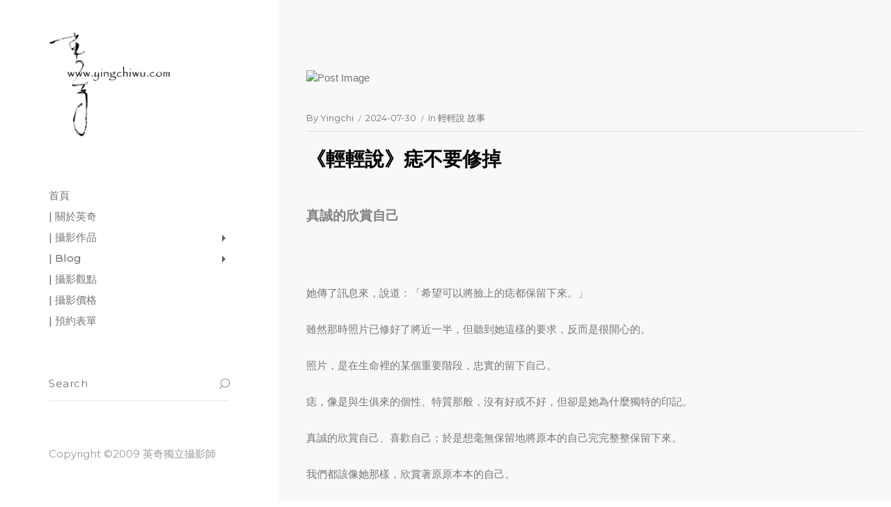

--- FILE ---
content_type: text/html; charset=UTF-8
request_url: https://www.yingchiwu.com/%E8%BC%95%E8%BC%95%E8%AA%AA-%E7%97%A3%E4%B8%8D%E8%A6%81%E4%BF%AE%E6%8E%89/
body_size: 13306
content:
<!DOCTYPE html >
<html dir="ltr" lang="zh-TW" prefix="og: https://ogp.me/ns#">
<head>
<meta charset="UTF-8">
<meta name="viewport" content="width=device-width, initial-scale=1, maximum-scale=1">
<title>《輕輕說》痣不要修掉</title>
<style>img:is([sizes="auto" i], [sizes^="auto," i]) { contain-intrinsic-size: 3000px 1500px }</style>
<!-- All in One SEO 4.9.3 - aioseo.com -->
<meta name="description" content="真誠的欣賞自己 她傳了訊息來，說道：「希望可以將臉上的痣都保留下來。」 雖然那時照片已修好了將近" />
<meta name="robots" content="max-image-preview:large" />
<meta name="author" content="yingchi"/>
<meta name="keywords" content="個人寫真,個人寫真推薦,個人攝影,個人攝影推薦,台北個人攝影,獨立攝影師,輕輕說" />
<link rel="canonical" href="https://www.yingchiwu.com/%e8%bc%95%e8%bc%95%e8%aa%aa-%e7%97%a3%e4%b8%8d%e8%a6%81%e4%bf%ae%e6%8e%89/" />
<meta name="generator" content="All in One SEO (AIOSEO) 4.9.3" />
<meta property="og:locale" content="zh_TW" />
<meta property="og:site_name" content="英奇獨立攝影師 | 台北全家福 | 家庭寫真 | 肖像照 | 形象攝影 | 攝影，必須融入你的生活才有其價值。" />
<meta property="og:type" content="article" />
<meta property="og:title" content="《輕輕說》痣不要修掉" />
<meta property="og:description" content="真誠的欣賞自己 她傳了訊息來，說道：「希望可以將臉上的痣都保留下來。」 雖然那時照片已修好了將近" />
<meta property="og:url" content="https://www.yingchiwu.com/%e8%bc%95%e8%bc%95%e8%aa%aa-%e7%97%a3%e4%b8%8d%e8%a6%81%e4%bf%ae%e6%8e%89/" />
<meta property="article:published_time" content="2024-07-30T15:32:12+00:00" />
<meta property="article:modified_time" content="2025-09-22T15:01:35+00:00" />
<meta property="article:publisher" content="https://www.facebook.com/trueflaw" />
<meta name="twitter:card" content="summary" />
<meta name="twitter:title" content="《輕輕說》痣不要修掉" />
<meta name="twitter:description" content="真誠的欣賞自己 她傳了訊息來，說道：「希望可以將臉上的痣都保留下來。」 雖然那時照片已修好了將近" />
<script type="application/ld+json" class="aioseo-schema">
{"@context":"https:\/\/schema.org","@graph":[{"@type":"Article","@id":"https:\/\/www.yingchiwu.com\/%e8%bc%95%e8%bc%95%e8%aa%aa-%e7%97%a3%e4%b8%8d%e8%a6%81%e4%bf%ae%e6%8e%89\/#article","name":"\u300a\u8f15\u8f15\u8aaa\u300b\u75e3\u4e0d\u8981\u4fee\u6389","headline":"\u300a\u8f15\u8f15\u8aaa\u300b\u75e3\u4e0d\u8981\u4fee\u6389","author":{"@id":"https:\/\/www.yingchiwu.com\/author\/yingchi\/#author"},"publisher":{"@id":"https:\/\/www.yingchiwu.com\/#organization"},"image":{"@type":"ImageObject","url":"https:\/\/farm66.static.flickr.com\/65535\/53889072943_7dfc24415e_b.jpg","width":683,"height":1024,"caption":"\u500b\u4eba\u5beb\u771f\uff0c\u6d77\u908a\u5915\u967d\uff0c\u5074\u81c9\u7279\u5beb"},"datePublished":"2024-07-30T23:32:12+08:00","dateModified":"2025-09-22T23:01:35+08:00","inLanguage":"zh-TW","mainEntityOfPage":{"@id":"https:\/\/www.yingchiwu.com\/%e8%bc%95%e8%bc%95%e8%aa%aa-%e7%97%a3%e4%b8%8d%e8%a6%81%e4%bf%ae%e6%8e%89\/#webpage"},"isPartOf":{"@id":"https:\/\/www.yingchiwu.com\/%e8%bc%95%e8%bc%95%e8%aa%aa-%e7%97%a3%e4%b8%8d%e8%a6%81%e4%bf%ae%e6%8e%89\/#webpage"},"articleSection":"\u8f15\u8f15\u8aaa \u6545\u4e8b, \u500b\u4eba\u5beb\u771f, \u500b\u4eba\u5beb\u771f\u63a8\u85a6, \u500b\u4eba\u651d\u5f71, \u500b\u4eba\u651d\u5f71\u63a8\u85a6, \u53f0\u5317\u500b\u4eba\u651d\u5f71, \u7368\u7acb\u651d\u5f71\u5e2b, \u8f15\u8f15\u8aaa"},{"@type":"BreadcrumbList","@id":"https:\/\/www.yingchiwu.com\/%e8%bc%95%e8%bc%95%e8%aa%aa-%e7%97%a3%e4%b8%8d%e8%a6%81%e4%bf%ae%e6%8e%89\/#breadcrumblist","itemListElement":[{"@type":"ListItem","@id":"https:\/\/www.yingchiwu.com#listItem","position":1,"name":"\u4e3b\u9801","item":"https:\/\/www.yingchiwu.com","nextItem":{"@type":"ListItem","@id":"https:\/\/www.yingchiwu.com\/category\/working\/#listItem","name":"\u6700\u65b0\u4f5c\u54c1"}},{"@type":"ListItem","@id":"https:\/\/www.yingchiwu.com\/category\/working\/#listItem","position":2,"name":"\u6700\u65b0\u4f5c\u54c1","item":"https:\/\/www.yingchiwu.com\/category\/working\/","nextItem":{"@type":"ListItem","@id":"https:\/\/www.yingchiwu.com\/category\/working\/whisper\/#listItem","name":"\u8f15\u8f15\u8aaa \u6545\u4e8b"},"previousItem":{"@type":"ListItem","@id":"https:\/\/www.yingchiwu.com#listItem","name":"\u4e3b\u9801"}},{"@type":"ListItem","@id":"https:\/\/www.yingchiwu.com\/category\/working\/whisper\/#listItem","position":3,"name":"\u8f15\u8f15\u8aaa \u6545\u4e8b","item":"https:\/\/www.yingchiwu.com\/category\/working\/whisper\/","nextItem":{"@type":"ListItem","@id":"https:\/\/www.yingchiwu.com\/%e8%bc%95%e8%bc%95%e8%aa%aa-%e7%97%a3%e4%b8%8d%e8%a6%81%e4%bf%ae%e6%8e%89\/#listItem","name":"\u300a\u8f15\u8f15\u8aaa\u300b\u75e3\u4e0d\u8981\u4fee\u6389"},"previousItem":{"@type":"ListItem","@id":"https:\/\/www.yingchiwu.com\/category\/working\/#listItem","name":"\u6700\u65b0\u4f5c\u54c1"}},{"@type":"ListItem","@id":"https:\/\/www.yingchiwu.com\/%e8%bc%95%e8%bc%95%e8%aa%aa-%e7%97%a3%e4%b8%8d%e8%a6%81%e4%bf%ae%e6%8e%89\/#listItem","position":4,"name":"\u300a\u8f15\u8f15\u8aaa\u300b\u75e3\u4e0d\u8981\u4fee\u6389","previousItem":{"@type":"ListItem","@id":"https:\/\/www.yingchiwu.com\/category\/working\/whisper\/#listItem","name":"\u8f15\u8f15\u8aaa \u6545\u4e8b"}}]},{"@type":"Organization","@id":"https:\/\/www.yingchiwu.com\/#organization","name":"\u82f1\u5947\u7368\u7acb\u651d\u5f71\u5e2b | \u53f0\u5317\u5168\u5bb6\u798f | \u5bb6\u5ead\u5beb\u771f | \u8096\u50cf\u7167 | \u5f62\u8c61\u651d\u5f71","description":"\u651d\u5f71\uff0c\u5fc5\u9808\u878d\u5165\u4f60\u7684\u751f\u6d3b\u624d\u6709\u5176\u50f9\u503c\u3002","url":"https:\/\/www.yingchiwu.com\/","sameAs":["https:\/\/www.facebook.com\/trueflaw","https:\/\/www.instagram.com\/yingchi5\/"]},{"@type":"Person","@id":"https:\/\/www.yingchiwu.com\/author\/yingchi\/#author","url":"https:\/\/www.yingchiwu.com\/author\/yingchi\/","name":"yingchi","image":{"@type":"ImageObject","@id":"https:\/\/www.yingchiwu.com\/%e8%bc%95%e8%bc%95%e8%aa%aa-%e7%97%a3%e4%b8%8d%e8%a6%81%e4%bf%ae%e6%8e%89\/#authorImage","url":"https:\/\/secure.gravatar.com\/avatar\/9669e99c86bb42db1031fe4a3aef69290bc3f4223eae7b937d45edcd83883cc1?s=96&r=g","width":96,"height":96,"caption":"yingchi"}},{"@type":"WebPage","@id":"https:\/\/www.yingchiwu.com\/%e8%bc%95%e8%bc%95%e8%aa%aa-%e7%97%a3%e4%b8%8d%e8%a6%81%e4%bf%ae%e6%8e%89\/#webpage","url":"https:\/\/www.yingchiwu.com\/%e8%bc%95%e8%bc%95%e8%aa%aa-%e7%97%a3%e4%b8%8d%e8%a6%81%e4%bf%ae%e6%8e%89\/","name":"\u300a\u8f15\u8f15\u8aaa\u300b\u75e3\u4e0d\u8981\u4fee\u6389","description":"\u771f\u8aa0\u7684\u6b23\u8cde\u81ea\u5df1 \u5979\u50b3\u4e86\u8a0a\u606f\u4f86\uff0c\u8aaa\u9053\uff1a\u300c\u5e0c\u671b\u53ef\u4ee5\u5c07\u81c9\u4e0a\u7684\u75e3\u90fd\u4fdd\u7559\u4e0b\u4f86\u3002\u300d \u96d6\u7136\u90a3\u6642\u7167\u7247\u5df2\u4fee\u597d\u4e86\u5c07\u8fd1","inLanguage":"zh-TW","isPartOf":{"@id":"https:\/\/www.yingchiwu.com\/#website"},"breadcrumb":{"@id":"https:\/\/www.yingchiwu.com\/%e8%bc%95%e8%bc%95%e8%aa%aa-%e7%97%a3%e4%b8%8d%e8%a6%81%e4%bf%ae%e6%8e%89\/#breadcrumblist"},"author":{"@id":"https:\/\/www.yingchiwu.com\/author\/yingchi\/#author"},"creator":{"@id":"https:\/\/www.yingchiwu.com\/author\/yingchi\/#author"},"image":{"@type":"ImageObject","url":"https:\/\/farm66.static.flickr.com\/65535\/53889072943_7dfc24415e_b.jpg","@id":"https:\/\/www.yingchiwu.com\/%e8%bc%95%e8%bc%95%e8%aa%aa-%e7%97%a3%e4%b8%8d%e8%a6%81%e4%bf%ae%e6%8e%89\/#mainImage","width":683,"height":1024,"caption":"\u500b\u4eba\u5beb\u771f\uff0c\u6d77\u908a\u5915\u967d\uff0c\u5074\u81c9\u7279\u5beb"},"primaryImageOfPage":{"@id":"https:\/\/www.yingchiwu.com\/%e8%bc%95%e8%bc%95%e8%aa%aa-%e7%97%a3%e4%b8%8d%e8%a6%81%e4%bf%ae%e6%8e%89\/#mainImage"},"datePublished":"2024-07-30T23:32:12+08:00","dateModified":"2025-09-22T23:01:35+08:00"},{"@type":"WebSite","@id":"https:\/\/www.yingchiwu.com\/#website","url":"https:\/\/www.yingchiwu.com\/","name":"\u82f1\u5947\u7368\u7acb\u651d\u5f71\u5e2b | \u53f0\u5317\u5168\u5bb6\u798f | \u5bb6\u5ead\u5beb\u771f | \u8096\u50cf\u7167 | \u5f62\u8c61\u651d\u5f71","description":"\u651d\u5f71\uff0c\u5fc5\u9808\u878d\u5165\u4f60\u7684\u751f\u6d3b\u624d\u6709\u5176\u50f9\u503c\u3002","inLanguage":"zh-TW","publisher":{"@id":"https:\/\/www.yingchiwu.com\/#organization"}}]}
</script>
<!-- All in One SEO -->
<link rel='dns-prefetch' href='//www.googletagmanager.com' />
<link rel='dns-prefetch' href='//fonts.googleapis.com' />
<link href='https://fonts.gstatic.com' crossorigin rel='preconnect' />
<link rel="alternate" type="application/rss+xml" title="訂閱《英奇獨立攝影師 | 台北全家福 | 家庭寫真 | 肖像照 | 形象攝影》&raquo; 資訊提供" href="https://www.yingchiwu.com/feed/" />
<link rel="alternate" type="application/rss+xml" title="訂閱《英奇獨立攝影師 | 台北全家福 | 家庭寫真 | 肖像照 | 形象攝影》&raquo; 留言的資訊提供" href="https://www.yingchiwu.com/comments/feed/" />
<link rel="alternate" type="application/rss+xml" title="訂閱《英奇獨立攝影師 | 台北全家福 | 家庭寫真 | 肖像照 | 形象攝影 》&raquo;〈《輕輕說》痣不要修掉〉留言的資訊提供" href="https://www.yingchiwu.com/%e8%bc%95%e8%bc%95%e8%aa%aa-%e7%97%a3%e4%b8%8d%e8%a6%81%e4%bf%ae%e6%8e%89/feed/" />
<!-- <link rel='stylesheet' id='wp-block-library-css' href='https://www.yingchiwu.com/wp-includes/css/dist/block-library/style.min.css?ver=6.8.3' type='text/css' media='all' /> -->
<link rel="stylesheet" type="text/css" href="//www.yingchiwu.com/wp-content/cache/wpfc-minified/fh2rmyxq/7xjg7.css" media="all"/>
<style id='classic-theme-styles-inline-css' type='text/css'>
/*! This file is auto-generated */
.wp-block-button__link{color:#fff;background-color:#32373c;border-radius:9999px;box-shadow:none;text-decoration:none;padding:calc(.667em + 2px) calc(1.333em + 2px);font-size:1.125em}.wp-block-file__button{background:#32373c;color:#fff;text-decoration:none}
</style>
<!-- <link rel='stylesheet' id='aioseo/css/src/vue/standalone/blocks/table-of-contents/global.scss-css' href='https://www.yingchiwu.com/wp-content/plugins/all-in-one-seo-pack/dist/Lite/assets/css/table-of-contents/global.e90f6d47.css?ver=4.9.3' type='text/css' media='all' /> -->
<link rel="stylesheet" type="text/css" href="//www.yingchiwu.com/wp-content/cache/wpfc-minified/r2u4xab/g3rmf.css" media="all"/>
<style id='global-styles-inline-css' type='text/css'>
:root{--wp--preset--aspect-ratio--square: 1;--wp--preset--aspect-ratio--4-3: 4/3;--wp--preset--aspect-ratio--3-4: 3/4;--wp--preset--aspect-ratio--3-2: 3/2;--wp--preset--aspect-ratio--2-3: 2/3;--wp--preset--aspect-ratio--16-9: 16/9;--wp--preset--aspect-ratio--9-16: 9/16;--wp--preset--color--black: #000000;--wp--preset--color--cyan-bluish-gray: #abb8c3;--wp--preset--color--white: #ffffff;--wp--preset--color--pale-pink: #f78da7;--wp--preset--color--vivid-red: #cf2e2e;--wp--preset--color--luminous-vivid-orange: #ff6900;--wp--preset--color--luminous-vivid-amber: #fcb900;--wp--preset--color--light-green-cyan: #7bdcb5;--wp--preset--color--vivid-green-cyan: #00d084;--wp--preset--color--pale-cyan-blue: #8ed1fc;--wp--preset--color--vivid-cyan-blue: #0693e3;--wp--preset--color--vivid-purple: #9b51e0;--wp--preset--gradient--vivid-cyan-blue-to-vivid-purple: linear-gradient(135deg,rgba(6,147,227,1) 0%,rgb(155,81,224) 100%);--wp--preset--gradient--light-green-cyan-to-vivid-green-cyan: linear-gradient(135deg,rgb(122,220,180) 0%,rgb(0,208,130) 100%);--wp--preset--gradient--luminous-vivid-amber-to-luminous-vivid-orange: linear-gradient(135deg,rgba(252,185,0,1) 0%,rgba(255,105,0,1) 100%);--wp--preset--gradient--luminous-vivid-orange-to-vivid-red: linear-gradient(135deg,rgba(255,105,0,1) 0%,rgb(207,46,46) 100%);--wp--preset--gradient--very-light-gray-to-cyan-bluish-gray: linear-gradient(135deg,rgb(238,238,238) 0%,rgb(169,184,195) 100%);--wp--preset--gradient--cool-to-warm-spectrum: linear-gradient(135deg,rgb(74,234,220) 0%,rgb(151,120,209) 20%,rgb(207,42,186) 40%,rgb(238,44,130) 60%,rgb(251,105,98) 80%,rgb(254,248,76) 100%);--wp--preset--gradient--blush-light-purple: linear-gradient(135deg,rgb(255,206,236) 0%,rgb(152,150,240) 100%);--wp--preset--gradient--blush-bordeaux: linear-gradient(135deg,rgb(254,205,165) 0%,rgb(254,45,45) 50%,rgb(107,0,62) 100%);--wp--preset--gradient--luminous-dusk: linear-gradient(135deg,rgb(255,203,112) 0%,rgb(199,81,192) 50%,rgb(65,88,208) 100%);--wp--preset--gradient--pale-ocean: linear-gradient(135deg,rgb(255,245,203) 0%,rgb(182,227,212) 50%,rgb(51,167,181) 100%);--wp--preset--gradient--electric-grass: linear-gradient(135deg,rgb(202,248,128) 0%,rgb(113,206,126) 100%);--wp--preset--gradient--midnight: linear-gradient(135deg,rgb(2,3,129) 0%,rgb(40,116,252) 100%);--wp--preset--font-size--small: 13px;--wp--preset--font-size--medium: 20px;--wp--preset--font-size--large: 36px;--wp--preset--font-size--x-large: 42px;--wp--preset--spacing--20: 0.44rem;--wp--preset--spacing--30: 0.67rem;--wp--preset--spacing--40: 1rem;--wp--preset--spacing--50: 1.5rem;--wp--preset--spacing--60: 2.25rem;--wp--preset--spacing--70: 3.38rem;--wp--preset--spacing--80: 5.06rem;--wp--preset--shadow--natural: 6px 6px 9px rgba(0, 0, 0, 0.2);--wp--preset--shadow--deep: 12px 12px 50px rgba(0, 0, 0, 0.4);--wp--preset--shadow--sharp: 6px 6px 0px rgba(0, 0, 0, 0.2);--wp--preset--shadow--outlined: 6px 6px 0px -3px rgba(255, 255, 255, 1), 6px 6px rgba(0, 0, 0, 1);--wp--preset--shadow--crisp: 6px 6px 0px rgba(0, 0, 0, 1);}:where(.is-layout-flex){gap: 0.5em;}:where(.is-layout-grid){gap: 0.5em;}body .is-layout-flex{display: flex;}.is-layout-flex{flex-wrap: wrap;align-items: center;}.is-layout-flex > :is(*, div){margin: 0;}body .is-layout-grid{display: grid;}.is-layout-grid > :is(*, div){margin: 0;}:where(.wp-block-columns.is-layout-flex){gap: 2em;}:where(.wp-block-columns.is-layout-grid){gap: 2em;}:where(.wp-block-post-template.is-layout-flex){gap: 1.25em;}:where(.wp-block-post-template.is-layout-grid){gap: 1.25em;}.has-black-color{color: var(--wp--preset--color--black) !important;}.has-cyan-bluish-gray-color{color: var(--wp--preset--color--cyan-bluish-gray) !important;}.has-white-color{color: var(--wp--preset--color--white) !important;}.has-pale-pink-color{color: var(--wp--preset--color--pale-pink) !important;}.has-vivid-red-color{color: var(--wp--preset--color--vivid-red) !important;}.has-luminous-vivid-orange-color{color: var(--wp--preset--color--luminous-vivid-orange) !important;}.has-luminous-vivid-amber-color{color: var(--wp--preset--color--luminous-vivid-amber) !important;}.has-light-green-cyan-color{color: var(--wp--preset--color--light-green-cyan) !important;}.has-vivid-green-cyan-color{color: var(--wp--preset--color--vivid-green-cyan) !important;}.has-pale-cyan-blue-color{color: var(--wp--preset--color--pale-cyan-blue) !important;}.has-vivid-cyan-blue-color{color: var(--wp--preset--color--vivid-cyan-blue) !important;}.has-vivid-purple-color{color: var(--wp--preset--color--vivid-purple) !important;}.has-black-background-color{background-color: var(--wp--preset--color--black) !important;}.has-cyan-bluish-gray-background-color{background-color: var(--wp--preset--color--cyan-bluish-gray) !important;}.has-white-background-color{background-color: var(--wp--preset--color--white) !important;}.has-pale-pink-background-color{background-color: var(--wp--preset--color--pale-pink) !important;}.has-vivid-red-background-color{background-color: var(--wp--preset--color--vivid-red) !important;}.has-luminous-vivid-orange-background-color{background-color: var(--wp--preset--color--luminous-vivid-orange) !important;}.has-luminous-vivid-amber-background-color{background-color: var(--wp--preset--color--luminous-vivid-amber) !important;}.has-light-green-cyan-background-color{background-color: var(--wp--preset--color--light-green-cyan) !important;}.has-vivid-green-cyan-background-color{background-color: var(--wp--preset--color--vivid-green-cyan) !important;}.has-pale-cyan-blue-background-color{background-color: var(--wp--preset--color--pale-cyan-blue) !important;}.has-vivid-cyan-blue-background-color{background-color: var(--wp--preset--color--vivid-cyan-blue) !important;}.has-vivid-purple-background-color{background-color: var(--wp--preset--color--vivid-purple) !important;}.has-black-border-color{border-color: var(--wp--preset--color--black) !important;}.has-cyan-bluish-gray-border-color{border-color: var(--wp--preset--color--cyan-bluish-gray) !important;}.has-white-border-color{border-color: var(--wp--preset--color--white) !important;}.has-pale-pink-border-color{border-color: var(--wp--preset--color--pale-pink) !important;}.has-vivid-red-border-color{border-color: var(--wp--preset--color--vivid-red) !important;}.has-luminous-vivid-orange-border-color{border-color: var(--wp--preset--color--luminous-vivid-orange) !important;}.has-luminous-vivid-amber-border-color{border-color: var(--wp--preset--color--luminous-vivid-amber) !important;}.has-light-green-cyan-border-color{border-color: var(--wp--preset--color--light-green-cyan) !important;}.has-vivid-green-cyan-border-color{border-color: var(--wp--preset--color--vivid-green-cyan) !important;}.has-pale-cyan-blue-border-color{border-color: var(--wp--preset--color--pale-cyan-blue) !important;}.has-vivid-cyan-blue-border-color{border-color: var(--wp--preset--color--vivid-cyan-blue) !important;}.has-vivid-purple-border-color{border-color: var(--wp--preset--color--vivid-purple) !important;}.has-vivid-cyan-blue-to-vivid-purple-gradient-background{background: var(--wp--preset--gradient--vivid-cyan-blue-to-vivid-purple) !important;}.has-light-green-cyan-to-vivid-green-cyan-gradient-background{background: var(--wp--preset--gradient--light-green-cyan-to-vivid-green-cyan) !important;}.has-luminous-vivid-amber-to-luminous-vivid-orange-gradient-background{background: var(--wp--preset--gradient--luminous-vivid-amber-to-luminous-vivid-orange) !important;}.has-luminous-vivid-orange-to-vivid-red-gradient-background{background: var(--wp--preset--gradient--luminous-vivid-orange-to-vivid-red) !important;}.has-very-light-gray-to-cyan-bluish-gray-gradient-background{background: var(--wp--preset--gradient--very-light-gray-to-cyan-bluish-gray) !important;}.has-cool-to-warm-spectrum-gradient-background{background: var(--wp--preset--gradient--cool-to-warm-spectrum) !important;}.has-blush-light-purple-gradient-background{background: var(--wp--preset--gradient--blush-light-purple) !important;}.has-blush-bordeaux-gradient-background{background: var(--wp--preset--gradient--blush-bordeaux) !important;}.has-luminous-dusk-gradient-background{background: var(--wp--preset--gradient--luminous-dusk) !important;}.has-pale-ocean-gradient-background{background: var(--wp--preset--gradient--pale-ocean) !important;}.has-electric-grass-gradient-background{background: var(--wp--preset--gradient--electric-grass) !important;}.has-midnight-gradient-background{background: var(--wp--preset--gradient--midnight) !important;}.has-small-font-size{font-size: var(--wp--preset--font-size--small) !important;}.has-medium-font-size{font-size: var(--wp--preset--font-size--medium) !important;}.has-large-font-size{font-size: var(--wp--preset--font-size--large) !important;}.has-x-large-font-size{font-size: var(--wp--preset--font-size--x-large) !important;}
:where(.wp-block-post-template.is-layout-flex){gap: 1.25em;}:where(.wp-block-post-template.is-layout-grid){gap: 1.25em;}
:where(.wp-block-columns.is-layout-flex){gap: 2em;}:where(.wp-block-columns.is-layout-grid){gap: 2em;}
:root :where(.wp-block-pullquote){font-size: 1.5em;line-height: 1.6;}
</style>
<!-- <link rel='stylesheet' id='dashicons-css' href='https://www.yingchiwu.com/wp-includes/css/dashicons.min.css?ver=6.8.3' type='text/css' media='all' /> -->
<!-- <link rel='stylesheet' id='admin-bar-css' href='https://www.yingchiwu.com/wp-includes/css/admin-bar.min.css?ver=6.8.3' type='text/css' media='all' /> -->
<link rel="stylesheet" type="text/css" href="//www.yingchiwu.com/wp-content/cache/wpfc-minified/mk6pajtp/7xjg7.css" media="all"/>
<style id='admin-bar-inline-css' type='text/css'>
/* Hide CanvasJS credits for P404 charts specifically */
#p404RedirectChart .canvasjs-chart-credit {
display: none !important;
}
#p404RedirectChart canvas {
border-radius: 6px;
}
.p404-redirect-adminbar-weekly-title {
font-weight: bold;
font-size: 14px;
color: #fff;
margin-bottom: 6px;
}
#wpadminbar #wp-admin-bar-p404_free_top_button .ab-icon:before {
content: "\f103";
color: #dc3545;
top: 3px;
}
#wp-admin-bar-p404_free_top_button .ab-item {
min-width: 80px !important;
padding: 0px !important;
}
/* Ensure proper positioning and z-index for P404 dropdown */
.p404-redirect-adminbar-dropdown-wrap { 
min-width: 0; 
padding: 0;
position: static !important;
}
#wpadminbar #wp-admin-bar-p404_free_top_button_dropdown {
position: static !important;
}
#wpadminbar #wp-admin-bar-p404_free_top_button_dropdown .ab-item {
padding: 0 !important;
margin: 0 !important;
}
.p404-redirect-dropdown-container {
min-width: 340px;
padding: 18px 18px 12px 18px;
background: #23282d !important;
color: #fff;
border-radius: 12px;
box-shadow: 0 8px 32px rgba(0,0,0,0.25);
margin-top: 10px;
position: relative !important;
z-index: 999999 !important;
display: block !important;
border: 1px solid #444;
}
/* Ensure P404 dropdown appears on hover */
#wpadminbar #wp-admin-bar-p404_free_top_button .p404-redirect-dropdown-container { 
display: none !important;
}
#wpadminbar #wp-admin-bar-p404_free_top_button:hover .p404-redirect-dropdown-container { 
display: block !important;
}
#wpadminbar #wp-admin-bar-p404_free_top_button:hover #wp-admin-bar-p404_free_top_button_dropdown .p404-redirect-dropdown-container {
display: block !important;
}
.p404-redirect-card {
background: #2c3338;
border-radius: 8px;
padding: 18px 18px 12px 18px;
box-shadow: 0 2px 8px rgba(0,0,0,0.07);
display: flex;
flex-direction: column;
align-items: flex-start;
border: 1px solid #444;
}
.p404-redirect-btn {
display: inline-block;
background: #dc3545;
color: #fff !important;
font-weight: bold;
padding: 5px 22px;
border-radius: 8px;
text-decoration: none;
font-size: 17px;
transition: background 0.2s, box-shadow 0.2s;
margin-top: 8px;
box-shadow: 0 2px 8px rgba(220,53,69,0.15);
text-align: center;
line-height: 1.6;
}
.p404-redirect-btn:hover {
background: #c82333;
color: #fff !important;
box-shadow: 0 4px 16px rgba(220,53,69,0.25);
}
/* Prevent conflicts with other admin bar dropdowns */
#wpadminbar .ab-top-menu > li:hover > .ab-item,
#wpadminbar .ab-top-menu > li.hover > .ab-item {
z-index: auto;
}
#wpadminbar #wp-admin-bar-p404_free_top_button:hover > .ab-item {
z-index: 999998 !important;
}
</style>
<!-- <link rel='stylesheet' id='contact-form-7-css' href='https://www.yingchiwu.com/wp-content/plugins/contact-form-7/includes/css/styles.css?ver=6.1.2' type='text/css' media='all' /> -->
<!-- <link rel='stylesheet' id='responsive-lightbox-swipebox-css' href='https://www.yingchiwu.com/wp-content/plugins/responsive-lightbox/assets/swipebox/swipebox.min.css?ver=1.5.2' type='text/css' media='all' /> -->
<!-- <link rel='stylesheet' id='ez-toc-css' href='https://www.yingchiwu.com/wp-content/plugins/easy-table-of-contents/assets/css/screen.min.css?ver=2.0.76' type='text/css' media='all' /> -->
<link rel="stylesheet" type="text/css" href="//www.yingchiwu.com/wp-content/cache/wpfc-minified/kpw2t2mv/7xjg7.css" media="all"/>
<style id='ez-toc-inline-css' type='text/css'>
div#ez-toc-container .ez-toc-title {font-size: 120%;}div#ez-toc-container .ez-toc-title {font-weight: 500;}div#ez-toc-container ul li , div#ez-toc-container ul li a {font-size: 95%;}div#ez-toc-container ul li , div#ez-toc-container ul li a {font-weight: 500;}div#ez-toc-container nav ul ul li {font-size: 90%;}
.ez-toc-container-direction {direction: ltr;}.ez-toc-counter ul{counter-reset: item ;}.ez-toc-counter nav ul li a::before {content: counters(item, '.', decimal) '. ';display: inline-block;counter-increment: item;flex-grow: 0;flex-shrink: 0;margin-right: .2em; float: left; }.ez-toc-widget-direction {direction: ltr;}.ez-toc-widget-container ul{counter-reset: item ;}.ez-toc-widget-container nav ul li a::before {content: counters(item, '.', decimal) '. ';display: inline-block;counter-increment: item;flex-grow: 0;flex-shrink: 0;margin-right: .2em; float: left; }
</style>
<link rel='stylesheet' id='tokyo_fn_googlefonts-css' href='https://fonts.googleapis.com/css?family=Lora%3A400%2C400italic%2C500%2C500italic%2C600%2C600italic%2C700%2C700italic%7CMontserrat%3A400%2C400italic%2C500%2C500italic%2C600%2C600italic%2C700%2C700italic%7CMontserrat%3A400%2C400italic%2C500%2C500italic%2C600%2C600italic%2C700%2C700italic&#038;subset=latin%2Ccyrillic%2Cgreek%2Cvietnamese&#038;ver=6.8.3' type='text/css' media='all' />
<link rel='stylesheet' id='tokyo-fn-font-url-css' href='https://fonts.googleapis.com/css?family=Muli%3A300%2C300i%2C400%2C400i%2C600%2C600i%2C800%2C800i%7CLora%3A300%2C300i%2C400%2C400i%2C600%2C600i%2C800%2C800i%7CMontserrat%3A200%2C200%2C300%2C300i%2C400%2C400i%2C500%2C600%2C700%2C700i%2C800%2C800i&#038;subset=latin%2Clatin-ext' type='text/css' media='all' />
<!-- <link rel='stylesheet' id='magnific-popup-css' href='https://www.yingchiwu.com/wp-content/themes/tokyo/framework/css/magnific.popup.css?ver=v_3.8' type='text/css' media='all' /> -->
<!-- <link rel='stylesheet' id='fontello-css' href='https://www.yingchiwu.com/wp-content/themes/tokyo/framework/css/fontello.css?ver=v_3.8' type='text/css' media='all' /> -->
<!-- <link rel='stylesheet' id='tokyo-fn-base-css' href='https://www.yingchiwu.com/wp-content/themes/tokyo/framework/css/base.css?ver=v_3.8' type='text/css' media='all' /> -->
<!-- <link rel='stylesheet' id='tokyo-fn-skeleton-css' href='https://www.yingchiwu.com/wp-content/themes/tokyo/framework/css/skeleton.css?ver=v_3.8' type='text/css' media='all' /> -->
<!-- <link rel='stylesheet' id='tokyo-fn-stylesheet-css' href='https://www.yingchiwu.com/wp-content/themes/tokyo/style.css?ver=v_3.8' type='text/css' media='all' /> -->
<link rel="stylesheet" type="text/css" href="//www.yingchiwu.com/wp-content/cache/wpfc-minified/kzna20cw/7xjg7.css" media="all"/>
<link rel="preload" as="style" href="https://fonts.googleapis.com/css?family=Montserrat:400%7CPoppins:400%7CLora:400&#038;display=swap&#038;ver=1759591897" /><link rel="stylesheet" href="https://fonts.googleapis.com/css?family=Montserrat:400%7CPoppins:400%7CLora:400&#038;display=swap&#038;ver=1759591897" media="print" onload="this.media='all'"><noscript><link rel="stylesheet" href="https://fonts.googleapis.com/css?family=Montserrat:400%7CPoppins:400%7CLora:400&#038;display=swap&#038;ver=1759591897" /></noscript><!-- <link rel='stylesheet' id='tokyo_fn_inline-css' href='https://www.yingchiwu.com/wp-content/themes/tokyo/framework/css/inline.css?ver=https://www.yingchiwu.com/wp-content/themes/tokyo' type='text/css' media='all' /> -->
<link rel="stylesheet" type="text/css" href="//www.yingchiwu.com/wp-content/cache/wpfc-minified/f4iouuci/7xjg7.css" media="all"/>
<style id='tokyo_fn_inline-inline-css' type='text/css'>
.tokyo_fn_full_page_template{margin-top:px;}
.tokyo_fn_full_page_template > *:last-child{margin-bottom:px;}
@media(max-width: 1040px){
.tokyo_fn_full_page_template{margin-top:px;}
.tokyo_fn_full_page_template > *:last-child{margin-bottom:px;}
}
.cursor-inner.cursor-slider.cursor-hover span:after,
.cursor-inner.cursor-slider.cursor-hover span:before{
background-color: #000000;
}
.cursor-outer .fn-cursor,.cursor-inner.cursor-slider:not(.cursor-hover) .fn-cursor{
border-color: rgba(0,0,0,0.5);
}
.cursor-inner .fn-cursor,.cursor-inner .fn-left:before,.cursor-inner .fn-left:after,.cursor-inner .fn-right:before,.cursor-inner .fn-right:after{
background-color: rgba(0,0,0,0.5);
}
.cursor-inner.cursor-hover .fn-cursor{
background-color: rgba(0,0,0,0.1);
}
.tokyo_fn_header .fn_logo img{
max-width: 100% !important;
max-height: 150px;
}
.tokyo_fn_header{
padding-top: 10px;
padding-bottom: 20px;
}
</style>
<script src='//www.yingchiwu.com/wp-content/cache/wpfc-minified/87afoywr/7xjg7.js' type="text/javascript"></script>
<!-- <script type="text/javascript" src="https://www.yingchiwu.com/wp-includes/js/jquery/jquery.min.js?ver=3.7.1" id="jquery-core-js"></script> -->
<!-- <script type="text/javascript" src="https://www.yingchiwu.com/wp-includes/js/jquery/jquery-migrate.min.js?ver=3.4.1" id="jquery-migrate-js"></script> -->
<!-- <script type="text/javascript" src="https://www.yingchiwu.com/wp-content/plugins/responsive-lightbox/assets/swipebox/jquery.swipebox.min.js?ver=1.5.2" id="responsive-lightbox-swipebox-js"></script> -->
<!-- <script type="text/javascript" src="https://www.yingchiwu.com/wp-includes/js/underscore.min.js?ver=1.13.7" id="underscore-js"></script> -->
<!-- <script type="text/javascript" src="https://www.yingchiwu.com/wp-content/plugins/responsive-lightbox/assets/infinitescroll/infinite-scroll.pkgd.min.js?ver=4.0.1" id="responsive-lightbox-infinite-scroll-js"></script> -->
<script type="text/javascript" id="responsive-lightbox-js-before">
/* <![CDATA[ */
var rlArgs = {"script":"swipebox","selector":"lightbox","customEvents":"","activeGalleries":true,"animation":true,"hideCloseButtonOnMobile":false,"removeBarsOnMobile":false,"hideBars":true,"hideBarsDelay":5000,"videoMaxWidth":1080,"useSVG":true,"loopAtEnd":false,"woocommerce_gallery":false,"ajaxurl":"https:\/\/www.yingchiwu.com\/wp-admin\/admin-ajax.php","nonce":"b21dadb52b","preview":false,"postId":21464,"scriptExtension":false};
/* ]]> */
</script>
<script src='//www.yingchiwu.com/wp-content/cache/wpfc-minified/9ltqrnl6/c3lwi.js' type="text/javascript"></script>
<!-- <script type="text/javascript" src="https://www.yingchiwu.com/wp-content/plugins/responsive-lightbox/js/front.js?ver=2.5.3" id="responsive-lightbox-js"></script> -->
<!-- Google tag (gtag.js) snippet added by Site Kit -->
<!-- Google Analytics snippet added by Site Kit -->
<script type="text/javascript" src="https://www.googletagmanager.com/gtag/js?id=G-JH52WN14KJ" id="google_gtagjs-js" async></script>
<script type="text/javascript" id="google_gtagjs-js-after">
/* <![CDATA[ */
window.dataLayer = window.dataLayer || [];function gtag(){dataLayer.push(arguments);}
gtag("set","linker",{"domains":["www.yingchiwu.com"]});
gtag("js", new Date());
gtag("set", "developer_id.dZTNiMT", true);
gtag("config", "G-JH52WN14KJ");
window._googlesitekit = window._googlesitekit || {}; window._googlesitekit.throttledEvents = []; window._googlesitekit.gtagEvent = (name, data) => { var key = JSON.stringify( { name, data } ); if ( !! window._googlesitekit.throttledEvents[ key ] ) { return; } window._googlesitekit.throttledEvents[ key ] = true; setTimeout( () => { delete window._googlesitekit.throttledEvents[ key ]; }, 5 ); gtag( "event", name, { ...data, event_source: "site-kit" } ); }; 
/* ]]> */
</script>
<script src='//www.yingchiwu.com/wp-content/cache/wpfc-minified/kdx0hnjr/c3lwi.js' type="text/javascript"></script>
<!-- <script type="text/javascript" src="https://www.yingchiwu.com/wp-content/themes/tokyo/framework/js/modernizr.custom.js?ver=v_3.8" id="modernizr-custom-js"></script> -->
<!-- <script type="text/javascript" src="https://www.yingchiwu.com/wp-content/themes/tokyo/framework/js/magnific.popup.js?ver=v_3.8" id="magnific-popup-js"></script> -->
<link rel="https://api.w.org/" href="https://www.yingchiwu.com/wp-json/" /><link rel="alternate" title="JSON" type="application/json" href="https://www.yingchiwu.com/wp-json/wp/v2/posts/21464" /><link rel="EditURI" type="application/rsd+xml" title="RSD" href="https://www.yingchiwu.com/xmlrpc.php?rsd" />
<meta name="generator" content="WordPress 6.8.3" />
<link rel='shortlink' href='https://www.yingchiwu.com/?p=21464' />
<link rel="alternate" title="oEmbed (JSON)" type="application/json+oembed" href="https://www.yingchiwu.com/wp-json/oembed/1.0/embed?url=https%3A%2F%2Fwww.yingchiwu.com%2F%25e8%25bc%2595%25e8%25bc%2595%25e8%25aa%25aa-%25e7%2597%25a3%25e4%25b8%258d%25e8%25a6%2581%25e4%25bf%25ae%25e6%258e%2589%2F" />
<link rel="alternate" title="oEmbed (XML)" type="text/xml+oembed" href="https://www.yingchiwu.com/wp-json/oembed/1.0/embed?url=https%3A%2F%2Fwww.yingchiwu.com%2F%25e8%25bc%2595%25e8%25bc%2595%25e8%25aa%25aa-%25e7%2597%25a3%25e4%25b8%258d%25e8%25a6%2581%25e4%25bf%25ae%25e6%258e%2589%2F&#038;format=xml" />
<meta name="generator" content="Redux 4.5.8" /><meta name="generator" content="Site Kit by Google 1.170.0" /><!-- Analytics by WP Statistics - https://wp-statistics.com -->
<style type="text/css">.recentcomments a{display:inline !important;padding:0 !important;margin:0 !important;}</style><link rel="icon" href="https://www.yingchiwu.com/wp-content/uploads/2019/04/cropped-logo_b-1-32x32.jpg" sizes="32x32" />
<link rel="icon" href="https://www.yingchiwu.com/wp-content/uploads/2019/04/cropped-logo_b-1-192x192.jpg" sizes="192x192" />
<link rel="apple-touch-icon" href="https://www.yingchiwu.com/wp-content/uploads/2019/04/cropped-logo_b-1-180x180.jpg" />
<meta name="msapplication-TileImage" content="https://www.yingchiwu.com/wp-content/uploads/2019/04/cropped-logo_b-1-270x270.jpg" />
<style type="text/css" id="wp-custom-css">
.tokyo_fn_pagetitle .fn__title {
padding: 30px 0 0 0;
}
.tokyo_fn_pagetitle {
margin-bottom: 50px;
}
.tokyo_fn_header .fn_logo img {
max-width: 300px;
}
.like_btn{
display:none;
}
.tokyo_fn_hassidebar {
justify-content: space-around;
}
.tokyo_fn_leftsidebar {
width:100%;
max-width: calc(100% - 100px);
}
.tokyo_fn_rightsidebar {
display:none;
}
.entry-summary {
word-wrap: break-word; 
overflow-wrap: break-word;
}
a, i {
color: #767676;
}		</style>
<style id="tokyo_fn_option-dynamic-css" title="dynamic-css" class="redux-options-output">.tokyo_fn_pageloader:before, .tokyo_fn_pageloader:after{background-color:#000000;}.tokyo_fn_pageloader .fn_preloader:before{background-color:#FFFFFF;}.tokyo_fn_pageloader .fn_preloader:after{background-color:#999999;}h1,h2,h3,h4,h5,h6,h1>a,h2>a,h3>a,h4>a,h5>a,h6>a{color:#000000;}body{color:#767676;}input[type="submit"], input[type="button"], button, input[type="submit"]:focus, input[type="button"]:focus, button:focus, input[type="submit"]:hover, input[type="button"]:hover, button:hover{background-color:#000000;}input[type="submit"],input[type="button"],button{color:#FFFFFF;}.tokyo_fn_mobilemenu_wrap .logo_hamb{background-color:#4F4F4F;}.tokyo_fn_mobilemenu_wrap .hamburger .hamburger-inner::before,.tokyo_fn_mobilemenu_wrap .hamburger .hamburger-inner::after,.tokyo_fn_mobilemenu_wrap .hamburger .hamburger-inner{background-color:#FFFFFF;}.tokyo_fn_mobilemenu_wrap .mobilemenu{background-color:#777777;}.tokyo_fn_mobilemenu_wrap .vert_menu_list a{color:#EEEEEE;}.tokyo_fn_mobilemenu_wrap .vert_menu_list li.menu-item-has-children > a:after{border-left-color:#EEEEEE;}.tokyo_fn_mobilemenu_wrap .vert_menu_list a:hover,.tokyo_fn_mobilemenu_wrap .vert_menu_list li.active.menu-item-has-children > a{color:#FFFFFF;}.tokyo_fn_mobilemenu_wrap .vert_menu_list li.menu-item-has-children:hover > a:after, .tokyo_fn_mobilemenu_wrap .vert_menu_list li.active.menu-item-has-children > a:after{border-left-color:#FFFFFF;}body{font-weight:400;font-style:normal;font-size:15px;}ul.tokyo_fn_main_nav li a{font-family:Montserrat;font-weight:400;font-style:normal;font-size:15px;}.tokyo_fn_mobilemenu_wrap .vert_menu_list a{font-size:18px;}input{font-family:Poppins;font-weight:400;font-style:normal;font-size:13px;}input{font-family:Lora;font-weight:400;font-style:normal;font-size:20px;}h1,h2,h3,h4,h5,h6{font-family:Montserrat;font-weight:400;font-style:normal;}</style>
</head>
<body class="wp-singular post-template-default single single-post postid-21464 single-format-standard wp-theme-tokyo metaslider-plugin disabled">
<div id="tokyo_fn_fixedsub">
<ul></ul>
</div>
<!-- HTML starts here -->
<div class="tokyo-fn-wrapper core_ready" data-mobile-autocollapse="enable" data-skin="light" data-text-skin="light">
<!-- Header starts here -->
<header class="tokyo_fn_header">
<div class="header_inner">
<div class="header_logo">
<div class="fn_logo"><a href="https://www.yingchiwu.com/"><img class="retina_logo" src="https://www.yingchiwu.com/wp-content/uploads/corrected-logo.png" alt="logo" /><img class="desktop_logo" src="https://www.yingchiwu.com/wp-content/uploads/corrected-logo.png" alt="logo" /></a></div>		</div>
<div class="header_nav">
<div class="menu-main-container"><ul id="menu-main" class="tokyo_fn_main_nav"><li id="menu-item-756" class="menu-item menu-item-type-custom menu-item-object-custom menu-item-home menu-item-756"><a href="https://www.yingchiwu.com/"><span class="link">首頁</span></a></li>
<li id="menu-item-760" class="menu-item menu-item-type-post_type menu-item-object-page menu-item-760"><a href="https://www.yingchiwu.com/about-yingchi/"><span class="link">| 關於英奇</span></a></li>
<li id="menu-item-762" class="menu-item menu-item-type-taxonomy menu-item-object-category current-post-ancestor menu-item-has-children menu-item-762"><a href="https://www.yingchiwu.com/category/working/"><span class="link">| 攝影作品</span></a>
<ul class="sub-menu">
<li id="menu-item-18039" class="menu-item menu-item-type-taxonomy menu-item-object-category current-post-ancestor current-menu-parent current-post-parent menu-item-18039"><a href="https://www.yingchiwu.com/category/working/whisper/"><span class="link">輕輕說 故事</span></a></li>
<li id="menu-item-767" class="menu-item menu-item-type-taxonomy menu-item-object-category menu-item-767"><a href="https://www.yingchiwu.com/category/working/family/" title="全家福攝影-親子寫真"><span class="link">家庭寫真</span></a></li>
<li id="menu-item-766" class="menu-item menu-item-type-taxonomy menu-item-object-category menu-item-766"><a href="https://www.yingchiwu.com/category/working/wedding-documentary/"><span class="link">婚禮紀錄</span></a></li>
<li id="menu-item-3227" class="menu-item menu-item-type-taxonomy menu-item-object-category menu-item-3227"><a href="https://www.yingchiwu.com/category/working/engagement/"><span class="link">愛情寫真</span></a></li>
<li id="menu-item-764" class="menu-item menu-item-type-taxonomy menu-item-object-category menu-item-764"><a href="https://www.yingchiwu.com/category/working/portrait/"><span class="link">個人寫真</span></a></li>
<li id="menu-item-772" class="menu-item menu-item-type-taxonomy menu-item-object-category menu-item-772"><a href="https://www.yingchiwu.com/category/working/pre-wedding/" title="單拍一張婚紗照"><span class="link">婚紗照</span></a></li>
<li id="menu-item-22400" class="menu-item menu-item-type-taxonomy menu-item-object-category menu-item-22400"><a href="https://www.yingchiwu.com/category/working/inner-portrait/"><span class="link">肖像照</span></a></li>
<li id="menu-item-3485" class="menu-item menu-item-type-taxonomy menu-item-object-category menu-item-3485"><a href="https://www.yingchiwu.com/category/working/image/"><span class="link">形象.活動攝影</span></a></li>
</ul>
</li>
<li id="menu-item-3719" class="menu-item menu-item-type-taxonomy menu-item-object-category menu-item-has-children menu-item-3719"><a href="https://www.yingchiwu.com/category/self-photo/"><span class="link">|  Blog</span></a>
<ul class="sub-menu">
<li id="menu-item-3927" class="menu-item menu-item-type-taxonomy menu-item-object-category menu-item-3927"><a href="https://www.yingchiwu.com/category/self-photo/diary/"><span class="link">影像日記</span></a></li>
<li id="menu-item-22226" class="menu-item menu-item-type-taxonomy menu-item-object-category menu-item-22226"><a href="https://www.yingchiwu.com/category/self-photo/photo-musings/"><span class="link">攝影雜感</span></a></li>
<li id="menu-item-3928" class="menu-item menu-item-type-taxonomy menu-item-object-category menu-item-3928"><a href="https://www.yingchiwu.com/category/self-photo/remember-soul/"><span class="link">與神對話</span></a></li>
</ul>
</li>
<li id="menu-item-4107" class="menu-item menu-item-type-taxonomy menu-item-object-category menu-item-4107"><a href="https://www.yingchiwu.com/category/about-wedding/" title="about-wedding"><span class="link">| 攝影觀點</span></a></li>
<li id="menu-item-759" class="menu-item menu-item-type-post_type menu-item-object-page menu-item-759"><a href="https://www.yingchiwu.com/services-prices/"><span class="link">| 攝影價格</span></a></li>
<li id="menu-item-18307" class="menu-item menu-item-type-post_type menu-item-object-page menu-item-18307"><a href="https://www.yingchiwu.com/reserve/"><span class="link">| 預約表單</span></a></li>
</ul></div>		</div>
<div class="search_wrap">
<form action="https://www.yingchiwu.com/" method="get" >
<input type="text" placeholder="Search" name="s" autocomplete="off" />
<input type="submit" class="pe-7s-search" value="" />
<a href="#"><img class="tokyo_fn_svg " src="https://www.yingchiwu.com/wp-content/themes/tokyo/framework/svg/searching.svg" alt="svg" /></a>
</form>
</div>
<div class="header_copyright">
<p>
Copyright ©2009 英奇獨立攝影師			</p>
</div>
</div>
</header>
<div class="tokyo_fn_hidden more_cats">
<div class="tokyo_fn_more_categories">
<a href="#" data-more="Show More" data-less="Show Less">
<span class="text">Show More</span>
<span class="fn_count"></span>
</a>
</div>
</div>		<!-- Header ends here -->
<!-- Mobile Menu starts here -->
<!-- MOBILE MENU -->
<div class="tokyo_fn_mobilemenu_wrap">
<!-- LOGO & HAMBURGER -->
<div class="logo_hamb">
<div class="in">
<div class="menu_logo">
<a href="https://www.yingchiwu.com/">
<img class="mobile_logo" src="https://www.yingchiwu.com/wp-content/uploads/logo灰底白字.jpg" alt="攝影，必須融入你的生活才有其價值。" />
</a>
</div>
<div class="hamburger hamburger--collapse-r ">
<div class="hamburger-box">
<div class="hamburger-inner"></div>
</div>
</div>
</div>
</div>
<!-- /LOGO & HAMBURGER -->
<!-- MOBILE DROPDOWN MENU -->
<div class="mobilemenu " style="display: none">
<form class="tokyo_fn_mob_search" action="https://www.yingchiwu.com/" method="get" role="search">
<input type="text" name="s" autocomplete="off"
placeholder="Search..."
aria-label="Search query" />
<button type="submit" class="search_button" aria-label="Submit search">
<img class="tokyo_fn_svg " src="https://www.yingchiwu.com/wp-content/themes/tokyo/framework/svg/searching.svg" alt="svg" />				</button>
</form>
<div class="menu-main-container"><ul id="vert_menu_list" class="vert_menu_list nav_ver"><li class="menu-item menu-item-type-custom menu-item-object-custom menu-item-home menu-item-756"><a href="https://www.yingchiwu.com/">首頁</a></li>
<li class="menu-item menu-item-type-post_type menu-item-object-page menu-item-760"><a href="https://www.yingchiwu.com/about-yingchi/">| 關於英奇</a></li>
<li class="menu-item menu-item-type-taxonomy menu-item-object-category current-post-ancestor menu-item-has-children menu-item-762"><a href="https://www.yingchiwu.com/category/working/">| 攝影作品</a>
<ul class="sub-menu">
<li class="menu-item menu-item-type-taxonomy menu-item-object-category current-post-ancestor current-menu-parent current-post-parent menu-item-18039"><a href="https://www.yingchiwu.com/category/working/whisper/">輕輕說 故事</a></li>
<li class="menu-item menu-item-type-taxonomy menu-item-object-category menu-item-767"><a href="https://www.yingchiwu.com/category/working/family/" title="全家福攝影-親子寫真">家庭寫真</a></li>
<li class="menu-item menu-item-type-taxonomy menu-item-object-category menu-item-766"><a href="https://www.yingchiwu.com/category/working/wedding-documentary/">婚禮紀錄</a></li>
<li class="menu-item menu-item-type-taxonomy menu-item-object-category menu-item-3227"><a href="https://www.yingchiwu.com/category/working/engagement/">愛情寫真</a></li>
<li class="menu-item menu-item-type-taxonomy menu-item-object-category menu-item-764"><a href="https://www.yingchiwu.com/category/working/portrait/">個人寫真</a></li>
<li class="menu-item menu-item-type-taxonomy menu-item-object-category menu-item-772"><a href="https://www.yingchiwu.com/category/working/pre-wedding/" title="單拍一張婚紗照">婚紗照</a></li>
<li class="menu-item menu-item-type-taxonomy menu-item-object-category menu-item-22400"><a href="https://www.yingchiwu.com/category/working/inner-portrait/">肖像照</a></li>
<li class="menu-item menu-item-type-taxonomy menu-item-object-category menu-item-3485"><a href="https://www.yingchiwu.com/category/working/image/">形象.活動攝影</a></li>
</ul>
</li>
<li class="menu-item menu-item-type-taxonomy menu-item-object-category menu-item-has-children menu-item-3719"><a href="https://www.yingchiwu.com/category/self-photo/">|  Blog</a>
<ul class="sub-menu">
<li class="menu-item menu-item-type-taxonomy menu-item-object-category menu-item-3927"><a href="https://www.yingchiwu.com/category/self-photo/diary/">影像日記</a></li>
<li class="menu-item menu-item-type-taxonomy menu-item-object-category menu-item-22226"><a href="https://www.yingchiwu.com/category/self-photo/photo-musings/">攝影雜感</a></li>
<li class="menu-item menu-item-type-taxonomy menu-item-object-category menu-item-3928"><a href="https://www.yingchiwu.com/category/self-photo/remember-soul/">與神對話</a></li>
</ul>
</li>
<li class="menu-item menu-item-type-taxonomy menu-item-object-category menu-item-4107"><a href="https://www.yingchiwu.com/category/about-wedding/" title="about-wedding">| 攝影觀點</a></li>
<li class="menu-item menu-item-type-post_type menu-item-object-page menu-item-759"><a href="https://www.yingchiwu.com/services-prices/">| 攝影價格</a></li>
<li class="menu-item menu-item-type-post_type menu-item-object-page menu-item-18307"><a href="https://www.yingchiwu.com/reserve/">| 預約表單</a></li>
</ul></div>		</div>
<!-- /MOBILE DROPDOWN MENU -->
</div>
<!-- /MOBILE MENU -->
<!-- Mobile Menu ends here -->
<!-- All website content starts here -->
<div class="tokyo_fn_content">
<!-- All content without footer starts here -->
<div class="tokyo_fn_pages">
<div class="tokyo_fn_page_ajax"><div class="tokyo_fn_single_template">
<!-- WITHOUT SIDEBAR -->
<div class="tokyo_fn_nosidebar">
<div class="inner">
<div class="tokyo_fn_blog_single">
<!-- POST CONTENT -->
<div class="tokyo_fn_post_content fn_full">
<div class="fn-container">
<div class="fn_single_content">
<div class="tokyo_fn_post_header" data-image="1">
<div class="fn_post_image rel_image" data-image="1">
<div class="img_wrapper">
<div class="img_in">
<img src="https://farm66.static.flickr.com/65535/53889072943_7dfc24415e_b.jpg" alt="Post Image" />
</div>
</div>
</div>
<div class="fn_post_title">
<div class="tokyo_fn_category_info"><div class="extra_meta"><span class="author_name"><span class="by_text">By </span><a href="https://www.yingchiwu.com/author/yingchi/">yingchi</a></span><span class="date_meta">2024-07-30</span><span class="post_cat"><span class="in_text">In </span><a class="fn_category fn_last_category" href="https://www.yingchiwu.com/category/working/whisper/">輕輕說 故事</a></span></div><div class="like_btn"><a href="#" class="tokyo_fn_like not-rated" data-id="tokyo_fn_like_21464" title="Like this"><img class="tokyo_w_fn_svg" src="https://www.yingchiwu.com/wp-content/themes/tokyo/framework/svg/like-empty.svg" alt="svg" /><span class="tokyo_fn_like_count like_count"><span class="count">0</span></span></a></div></div>			<div class="post_title"><h1 class="fn__title">《輕輕說》痣不要修掉</h1></div>		</div>
</div>
<!-- Elementor and Classic Content -->
<div class="blog_content" data-content="1">
<h2><span style="font-size: 14pt; color: #808080;"><strong>真誠的欣賞自己</strong></span></h2>
<p>&nbsp;</p>
<p>她傳了訊息來，說道：「希望可以將臉上的痣都保留下來。」</p>
<p>雖然那時照片已修好了將近一半，但聽到她這樣的要求，反而是很開心的。</p>
<p>照片，是在生命裡的某個重要階段，忠實的留下自己。</p>
<p><span id="more-21464"></span></p>
<p>痣，像是與生俱來的個性、特質那般，沒有好或不好，但卻是她為什麼獨特的印記。</p>
<p>真誠的欣賞自己、喜歡自己；於是想毫無保留地將原本的自己完完整整保留下來。</p>
<p>我們都該像她那樣，欣賞著原原本本的自己。</p>
<p>&nbsp;</p>
<p>&nbsp;</p>
<p>&nbsp;</p>
<p><a href="https://www.yingchiwu.com/category/working/whisper/"><span style="text-decoration: underline;"><span style="color: #808000; text-decoration: underline;">輕輕說</span></span></a>  |  <a href="https://www.yingchiwu.com/category/working/portrait/"><span style="text-decoration: underline;"><span style="color: #808000; text-decoration: underline;">個人寫真</span></span></a></p>
<p>&nbsp;</p>
<p>&nbsp;</p>
<p>&nbsp;</p>
<div class='yarpp yarpp-related yarpp-related-website yarpp-template-list'>
<!-- YARPP List -->
<h3>你可能也會喜歡</h3><div>
<li><a href="https://www.yingchiwu.com/portrait-patti-unsmiling-self/" rel="bookmark" title="【肖像照】Patti | 那些不笑的照片，才是我最自在的樣子">【肖像照】Patti | 那些不笑的照片，才是我最自在的樣子</a></li>
<li><a href="https://www.yingchiwu.com/%e6%94%9d%e5%bd%b1%e9%9b%9c%e6%84%9f-%e8%82%96%e5%83%8f%e7%85%a7%e6%9c%80%e7%be%8e%e7%9a%84%e6%98%af%e9%82%a3%e4%bb%bd%e7%b4%94%e7%b2%b9/" rel="bookmark" title="【攝影觀點】肖像照，最美的是那份純粹">【攝影觀點】肖像照，最美的是那份純粹</a></li>
<li><a href="https://www.yingchiwu.com/%e8%bc%95%e8%bc%95%e8%aa%aa-%e8%ac%9d%e8%ac%9d%e4%bd%a0%e7%82%ba%e6%88%91%e7%95%99%e4%b8%8b%e4%ba%86%e6%9c%89%e5%91%bc%e5%90%b8%e7%94%9f%e5%91%bd%e5%8a%9b%e7%9a%84%e4%ba%ba%e7%94%9f%e7%85%a7%e7%89%87/" rel="bookmark" title="《輕輕說》謝謝你為我留下了有呼吸、生命力的人生照片">《輕輕說》謝謝你為我留下了有呼吸、生命力的人生照片</a></li>
</div>
</div>
</div>
<!-- /Elementor and Classic Content -->
<div class="blog_info">
<div class="tokyo_fn_tags">
<label><img class="tokyo_fn_svg " src="https://www.yingchiwu.com/wp-content/themes/tokyo/framework/svg/tag.svg" alt="svg" />Tags:</label><a href="https://www.yingchiwu.com/tag/%e5%80%8b%e4%ba%ba%e5%af%ab%e7%9c%9f/" rel="tag">個人寫真</a>, <a href="https://www.yingchiwu.com/tag/%e5%80%8b%e4%ba%ba%e5%af%ab%e7%9c%9f%e6%8e%a8%e8%96%a6/" rel="tag">個人寫真推薦</a>, <a href="https://www.yingchiwu.com/tag/%e5%80%8b%e4%ba%ba%e6%94%9d%e5%bd%b1/" rel="tag">個人攝影</a>, <a href="https://www.yingchiwu.com/tag/%e5%80%8b%e4%ba%ba%e6%94%9d%e5%bd%b1%e6%8e%a8%e8%96%a6/" rel="tag">個人攝影推薦</a>, <a href="https://www.yingchiwu.com/tag/%e5%8f%b0%e5%8c%97%e5%80%8b%e4%ba%ba%e6%94%9d%e5%bd%b1/" rel="tag">台北個人攝影</a>, <a href="https://www.yingchiwu.com/tag/%e7%8d%a8%e7%ab%8b%e6%94%9d%e5%bd%b1%e5%b8%ab/" rel="tag">獨立攝影師</a>, <a href="https://www.yingchiwu.com/tag/%e8%bc%95%e8%bc%95%e8%aa%aa/" rel="tag">輕輕說</a>			</div>
<div class="tokyo_fn_prevnext" data-status="yes"><div class="pn_inner"><div class="fn_prev fn_post" data-img=""><span class="fn_circle" data-fn-bg-img=""><img class="tokyo_fn_svg " src="https://www.yingchiwu.com/wp-content/themes/tokyo/framework/svg/up-arrow.svg" alt="svg" /></span><span class="fn_text">《影像日記》內向者的優勢</span><a href="https://www.yingchiwu.com/%e5%bd%b1%e5%83%8f%e6%97%a5%e8%a8%98-%e5%85%a7%e5%90%91%e8%80%85%e7%9a%84%e5%84%aa%e5%8b%a2/"></a></div><div class="fn_center"><a href="#"><img class="tokyo_fn_svg " src="https://www.yingchiwu.com/wp-content/themes/tokyo/framework/svg/all.svg" alt="svg" /></a></div><div class="fn_next fn_post" data-img=""><span class="fn_circle" data-fn-bg-img=""><img class="tokyo_fn_svg " src="https://www.yingchiwu.com/wp-content/themes/tokyo/framework/svg/up-arrow.svg" alt="svg" /></span><span class="fn_text">《影像日記》歲月靜好，現世安穩</span><a href="https://www.yingchiwu.com/%e5%bd%b1%e5%83%8f%e6%97%a5%e8%a8%98-%e6%ad%b2%e6%9c%88%e9%9d%9c%e5%a5%bd-%e7%8f%be%e4%b8%96%e5%ae%89%e7%a9%a9/"></a></div></div></div>	</div>
<!-- POST COMMENT -->
<div class="tokyo_fn_comment_wrapper" data-info="2">
<div class="fn-container">
<div class="tokyo_fn_comment" id="comments">
<div class="comment_in">
<!-- You can start editing here. -->
<!-- If comments are open, but there are no comments. -->
<div id="respond" class="comment-respond">
<h3 id="reply-title" class="comment-reply-title"><span class="comment-title">Leave a reply</span></h3><form action="https://www.yingchiwu.com/wp-comments-post.php" method="post" id="commentform" class="comment-form"><div class="input-holder input-author"><input class="com-text" id="author" name="author" placeholder="Name" type="text"  value="" size="30" tabindex="1" /></div>
<div class="input-holder input-email"><input class="com-text" id="emailme" placeholder="Email" name="email" type="text"  value="" size="30" tabindex="2" /></div>
<div class="input-holder"></label><textarea placeholder="Comment" id="comment" name="comment" aria-required="true" rows="10" tabindex="3"></textarea></div><p class="comment-form-cookies-consent"><input id="wp-comment-cookies-consent" name="wp-comment-cookies-consent" type="checkbox" value="yes" /> <label for="wp-comment-cookies-consent">在<strong>瀏覽器</strong>中儲存顯示名稱、電子郵件地址及個人網站網址，以供下次發佈留言時使用。</label></p>
<p class="form-submit"><input name="submit" type="submit" id="submit" class="submit" value="發佈留言" /> <input type='hidden' name='comment_post_ID' value='21464' id='comment_post_ID' />
<input type='hidden' name='comment_parent' id='comment_parent' value='0' />
</p><p style="display: none;"><input type="hidden" id="akismet_comment_nonce" name="akismet_comment_nonce" value="d289b63986" /></p><p style="display: none !important;" class="akismet-fields-container" data-prefix="ak_"><label>&#916;<textarea name="ak_hp_textarea" cols="45" rows="8" maxlength="100"></textarea></label><input type="hidden" id="ak_js_1" name="ak_js" value="244"/><script>document.getElementById( "ak_js_1" ).setAttribute( "value", ( new Date() ).getTime() );</script></p></form>	</div><!-- #respond -->
</div>
</div>
</div>
</div>
<!-- /POST COMMENT -->
</div>
<!-- /Content without title, image and comments -->
</div>
</div>
</div>
</div>
<!-- /WITHOUT SIDEBAR -->
</div>

</div>
<!-- All content without footer ends here -->
</div>
</div>
<!-- All website content ends here -->
</div>
<!-- HTML ends here -->
<script type="speculationrules">
{"prefetch":[{"source":"document","where":{"and":[{"href_matches":"\/*"},{"not":{"href_matches":["\/wp-*.php","\/wp-admin\/*","\/wp-content\/uploads\/*","\/wp-content\/*","\/wp-content\/plugins\/*","\/wp-content\/themes\/tokyo\/*","\/*\\?(.+)"]}},{"not":{"selector_matches":"a[rel~=\"nofollow\"]"}},{"not":{"selector_matches":".no-prefetch, .no-prefetch a"}}]},"eagerness":"conservative"}]}
</script>
<!-- <link rel='stylesheet' id='yarppRelatedCss-css' href='https://www.yingchiwu.com/wp-content/plugins/yet-another-related-posts-plugin/style/related.css?ver=5.30.11' type='text/css' media='all' /> -->
<link rel="stylesheet" type="text/css" href="//www.yingchiwu.com/wp-content/cache/wpfc-minified/8ih7vo8x/7xjq5.css" media="all"/>
<script type="text/javascript" src="https://www.yingchiwu.com/wp-includes/js/dist/hooks.min.js?ver=4d63a3d491d11ffd8ac6" id="wp-hooks-js"></script>
<script type="text/javascript" src="https://www.yingchiwu.com/wp-includes/js/dist/i18n.min.js?ver=5e580eb46a90c2b997e6" id="wp-i18n-js"></script>
<script type="text/javascript" id="wp-i18n-js-after">
/* <![CDATA[ */
wp.i18n.setLocaleData( { 'text direction\u0004ltr': [ 'ltr' ] } );
/* ]]> */
</script>
<script type="text/javascript" src="https://www.yingchiwu.com/wp-content/plugins/contact-form-7/includes/swv/js/index.js?ver=6.1.2" id="swv-js"></script>
<script type="text/javascript" id="contact-form-7-js-translations">
/* <![CDATA[ */
( function( domain, translations ) {
var localeData = translations.locale_data[ domain ] || translations.locale_data.messages;
localeData[""].domain = domain;
wp.i18n.setLocaleData( localeData, domain );
} )( "contact-form-7", {"translation-revision-date":"2025-09-30 06:43:50+0000","generator":"GlotPress\/4.0.1","domain":"messages","locale_data":{"messages":{"":{"domain":"messages","plural-forms":"nplurals=1; plural=0;","lang":"zh_TW"},"This contact form is placed in the wrong place.":["\u9019\u4efd\u806f\u7d61\u8868\u55ae\u653e\u5728\u932f\u8aa4\u7684\u4f4d\u7f6e\u3002"],"Error:":["\u932f\u8aa4:"]}},"comment":{"reference":"includes\/js\/index.js"}} );
/* ]]> */
</script>
<script type="text/javascript" id="contact-form-7-js-before">
/* <![CDATA[ */
var wpcf7 = {
"api": {
"root": "https:\/\/www.yingchiwu.com\/wp-json\/",
"namespace": "contact-form-7\/v1"
}
};
/* ]]> */
</script>
<script type="text/javascript" src="https://www.yingchiwu.com/wp-content/plugins/contact-form-7/includes/js/index.js?ver=6.1.2" id="contact-form-7-js"></script>
<script type="text/javascript" id="ez-toc-scroll-scriptjs-js-extra">
/* <![CDATA[ */
var eztoc_smooth_local = {"scroll_offset":"30","add_request_uri":"","add_self_reference_link":""};
/* ]]> */
</script>
<script type="text/javascript" src="https://www.yingchiwu.com/wp-content/plugins/easy-table-of-contents/assets/js/smooth_scroll.min.js?ver=2.0.76" id="ez-toc-scroll-scriptjs-js"></script>
<script type="text/javascript" src="https://www.yingchiwu.com/wp-content/plugins/easy-table-of-contents/vendor/js-cookie/js.cookie.min.js?ver=2.2.1" id="ez-toc-js-cookie-js"></script>
<script type="text/javascript" src="https://www.yingchiwu.com/wp-content/plugins/easy-table-of-contents/vendor/sticky-kit/jquery.sticky-kit.min.js?ver=1.9.2" id="ez-toc-jquery-sticky-kit-js"></script>
<script type="text/javascript" id="ez-toc-js-js-extra">
/* <![CDATA[ */
var ezTOC = {"smooth_scroll":"1","visibility_hide_by_default":"","scroll_offset":"30","fallbackIcon":"<span class=\"\"><span class=\"eztoc-hide\" style=\"display:none;\">Toggle<\/span><span class=\"ez-toc-icon-toggle-span\"><svg style=\"fill: #999;color:#999\" xmlns=\"http:\/\/www.w3.org\/2000\/svg\" class=\"list-377408\" width=\"20px\" height=\"20px\" viewBox=\"0 0 24 24\" fill=\"none\"><path d=\"M6 6H4v2h2V6zm14 0H8v2h12V6zM4 11h2v2H4v-2zm16 0H8v2h12v-2zM4 16h2v2H4v-2zm16 0H8v2h12v-2z\" fill=\"currentColor\"><\/path><\/svg><svg style=\"fill: #999;color:#999\" class=\"arrow-unsorted-368013\" xmlns=\"http:\/\/www.w3.org\/2000\/svg\" width=\"10px\" height=\"10px\" viewBox=\"0 0 24 24\" version=\"1.2\" baseProfile=\"tiny\"><path d=\"M18.2 9.3l-6.2-6.3-6.2 6.3c-.2.2-.3.4-.3.7s.1.5.3.7c.2.2.4.3.7.3h11c.3 0 .5-.1.7-.3.2-.2.3-.5.3-.7s-.1-.5-.3-.7zM5.8 14.7l6.2 6.3 6.2-6.3c.2-.2.3-.5.3-.7s-.1-.5-.3-.7c-.2-.2-.4-.3-.7-.3h-11c-.3 0-.5.1-.7.3-.2.2-.3.5-.3.7s.1.5.3.7z\"\/><\/svg><\/span><\/span>","chamomile_theme_is_on":""};
/* ]]> */
</script>
<script type="text/javascript" src="https://www.yingchiwu.com/wp-content/plugins/easy-table-of-contents/assets/js/front.min.js?ver=2.0.76-1758379959" id="ez-toc-js-js"></script>
<script type="text/javascript" id="wp-statistics-tracker-js-extra">
/* <![CDATA[ */
var WP_Statistics_Tracker_Object = {"requestUrl":"https:\/\/www.yingchiwu.com\/wp-json\/wp-statistics\/v2","ajaxUrl":"https:\/\/www.yingchiwu.com\/wp-admin\/admin-ajax.php","hitParams":{"wp_statistics_hit":1,"source_type":"post","source_id":21464,"search_query":"","signature":"4fb5c09b857acf7630f339cbce6cd702","endpoint":"hit"},"onlineParams":{"wp_statistics_hit":1,"source_type":"post","source_id":21464,"search_query":"","signature":"4fb5c09b857acf7630f339cbce6cd702","endpoint":"online"},"option":{"userOnline":"1","dntEnabled":false,"bypassAdBlockers":false,"consentIntegration":{"name":null,"status":[]},"isPreview":false,"trackAnonymously":false,"isWpConsentApiActive":false,"consentLevel":"functional"},"jsCheckTime":"60000","isLegacyEventLoaded":"","customEventAjaxUrl":"https:\/\/www.yingchiwu.com\/wp-admin\/admin-ajax.php?action=wp_statistics_custom_event&nonce=79213c8fe7"};
/* ]]> */
</script>
<script type="text/javascript" src="https://www.yingchiwu.com/wp-content/plugins/wp-statistics/assets/js/tracker.js?ver=14.15.5" id="wp-statistics-tracker-js"></script>
<script type="text/javascript" src="https://www.yingchiwu.com/wp-content/plugins/google-site-kit/dist/assets/js/googlesitekit-events-provider-contact-form-7-40476021fb6e59177033.js" id="googlesitekit-events-provider-contact-form-7-js" defer></script>
<script type="text/javascript" src="https://www.yingchiwu.com/wp-content/themes/tokyo/framework/js/isotope.js?ver=v_3.8" id="isotope-js"></script>
<script type="text/javascript" id="tokyo-fn-init-js-extra">
/* <![CDATA[ */
var TokyoAjaxObject = {"ajax_url":"https:\/\/www.yingchiwu.com\/wp-admin\/admin-ajax.php","siteurl":"https:\/\/www.yingchiwu.com","nonce":"2d96c959de"};
/* ]]> */
</script>
<script type="text/javascript" src="https://www.yingchiwu.com/wp-content/themes/tokyo/framework/js/init.js?ver=v_3.8" id="tokyo-fn-init-js"></script>
<script type="text/javascript" src="https://www.yingchiwu.com/wp-includes/js/comment-reply.min.js?ver=6.8.3" id="comment-reply-js" async="async" data-wp-strategy="async"></script>
<script defer type="text/javascript" src="https://www.yingchiwu.com/wp-content/plugins/akismet/_inc/akismet-frontend.js?ver=1758380522" id="akismet-frontend-js"></script>
</body>
</html><!-- WP Fastest Cache file was created in 0.218 seconds, on 2026-01-25 @ 02:21:03 --><!-- via php -->

--- FILE ---
content_type: image/svg+xml
request_url: https://www.yingchiwu.com/wp-content/themes/tokyo/framework/svg/all.svg
body_size: 69
content:
<svg enable-background="new 0 0 270 270" viewBox="0 0 270 270" xmlns="http://www.w3.org/2000/svg" width="20" height="20"><path d="m114 0h-104c-5.5 0-10 4.5-10 10v104c0 5.5 4.5 10 10 10h104c5.5 0 10-4.5 10-10v-104c0-5.5-4.5-10-10-10zm-10 104h-84v-84h84z"></path><path d="m260 0h-104c-5.5 0-10 4.5-10 10v104c0 5.5 4.5 10 10 10h104c5.5 0 10-4.5 10-10v-104c0-5.5-4.5-10-10-10zm-10 104h-84v-84h84z"></path><path d="m114 146h-104c-5.5 0-10 4.5-10 10v104c0 5.5 4.5 10 10 10h104c5.5 0 10-4.5 10-10v-104c0-5.5-4.5-10-10-10zm-10 104h-84v-84h84z"></path><path d="m260 146h-104c-5.5 0-10 4.5-10 10v104c0 5.5 4.5 10 10 10h104c5.5 0 10-4.5 10-10v-104c0-5.5-4.5-10-10-10zm-10 104h-84v-84h84z"></path></svg>